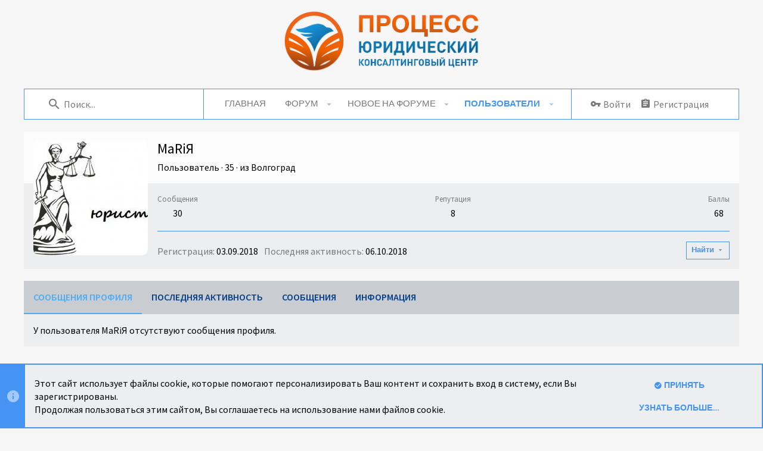

--- FILE ---
content_type: text/html; charset=utf-8
request_url: https://forum.processs.ru/members/marija.224/
body_size: 15715
content:
<!DOCTYPE html>













	
	


















	



















	











	































	



























	









































<html id="XF" lang="ru-RU" dir="LTR"
	  style="font-size: 62.5%;"
	  data-app="public"
	  data-template="member_view"
	  data-container-key=""
	  data-content-key=""
	  data-logged-in="false"
	  data-cookie-prefix="xf_"
	  data-csrf="1768719185,61c9dad171c8eff1789b4056a2a5685c"
	  class="has-no-js template-member_view  "
	   data-run-jobs="">
	<head>
		<meta charset="utf-8" />
		<meta http-equiv="X-UA-Compatible" content="IE=Edge" />
		<meta name="viewport" content="width=device-width, initial-scale=1, viewport-fit=cover">

		

		<title>MaRiЯ | Форум - Юридический консалтинговый центр «ПРОЦЕСС»</title>

		
			<meta property="og:url" content="https://forum.processs.ru/members/marija.224/" />
		
			<link rel="canonical" href="https://forum.processs.ru/members/marija.224/" />
		
			
		<meta property="og:image" content="https://forum.processs.ru/data/avatars/o/0/224.jpg?1535987675" />
		<meta property="twitter:image" content="https://forum.processs.ru/data/avatars/o/0/224.jpg?1535987675" />
		<meta property="twitter:card" content="summary" />
	
		

		
			
	
	
	<meta property="og:site_name" content="Форум - Юридический консалтинговый центр «ПРОЦЕСС»" />


		
		
			
	
	
	<meta property="og:type" content="website" />


		
		
			
	
	
	
		<meta property="og:title" content="MaRiЯ" />
		<meta property="twitter:title" content="MaRiЯ" />
	


		
		
		
		

		

		
	

	
	<link rel="preload" href="/styles/fonts/fa/fa-solid-900.woff2" as="font" type="font/woff2" crossorigin="anonymous" />



<link rel="preload" href="/styles/fonts/fa/fa-brands-400.woff2" as="font" type="font/woff2" crossorigin="anonymous" />

	
		
	

	<link rel="stylesheet" href="/css.php?css=public%3Anormalize.css%2Cpublic%3Acore.less%2Cpublic%3Aapp.less%2Cpublic%3Awestlake.less&amp;s=8&amp;l=3&amp;d=1732991436&amp;k=33706d7fc10a26173c3301d1d0f47afdbe5924cd" />

	
		
			<link rel="stylesheet" href="/styles/westlake/fonts/icons/material-icons/css/materialdesignicons.min.css" />	
		
	
	
	<link rel="stylesheet" href="/css.php?css=public%3Amember.less%2Cpublic%3Anotices.less%2Cpublic%3Auix_socialMedia.less%2Cpublic%3Aextra.less&amp;s=8&amp;l=3&amp;d=1732991436&amp;k=dc34bb69b50262a16116f8fb5552f0a08fceaaec" />

	
		<link href='//fonts.googleapis.com/css?family=Abhaya+Libre:400,700|Source+Sans+Pro:300,400,600' rel='stylesheet' type='text/css'>
	
	
		<script src="/js/xf/preamble.min.js?_v=6a3c73cb"></script>
	
	
	<meta name="apple-mobile-web-app-capable" content="yes">


		
			<link rel="icon" type="image/png" href="https://forum.processs.ru/styles/westlake/westlake/logo-favicon.png" sizes="32x32" />
		
		
			<link rel="apple-touch-icon" href="https://forum.processs.ru/styles/westlake/westlake/logo-og.png" />
		
		

		

		
<!-- SAPE RTB JS -->
<script
    async="async"
    src="https://cdn-rtb.sape.ru/rtb-b/js/801/2/150801.js"
    type="text/javascript">
</script>
<!-- SAPE RTB END -->
	</head>

	<body data-template="member_view">
		<style>
	.uix_headerContainer .p-navSticky.is-sticky {
		top: 0 !important;
	}

	

	
	

	
	
	
		
			
			
				
			
		
	

	

	
		
	

		
		
		.uix_mainTabBar {top: 50px !important;}
		.uix_stickyBodyElement:not(.offCanvasMenu) {
			top: 70px !important;
			min-height: calc(100vh - 70px) !important;
		}
		.uix_sidebarInner .uix_sidebar--scroller {margin-top: 70px;}
		.uix_sidebarInner {margin-top: -70px;}
		.p-body-sideNavInner .uix_sidebar--scroller {margin-top: 70px;}
		.p-body-sideNavInner {margin-top: -70px;}
		.uix_stickyCategoryStrips {top: 70px !important;}
		#XF .u-anchorTarget {
			height: 70px;
			margin-top: -70px;
		}
	
		

		
			@media (max-width: $uix_sidebarBreakpoint) {
		
				.p-sectionLinks {display: none;}

				

				.uix_mainTabBar {top: 50px !important;}
				.uix_stickyBodyElement:not(.offCanvasMenu) {
					top: 70px !important;
					min-height: calc(100vh - 70px) !important;
				}
				.uix_sidebarInner .uix_sidebar--scroller {margin-top: 70px;}
				.uix_sidebarInner {margin-top: -70px;}
				.p-body-sideNavInner .uix_sidebar--scroller {margin-top: 70px;}
				.p-body-sideNavInner {margin-top: -70px;}
				.uix_stickyCategoryStrips {top: 70px !important;}
				#XF .u-anchorTarget {
					height: 70px;
					margin-top: -70px;
				}

				
		
			}
		
	

	.uix_sidebarNav .uix_sidebar--scroller {max-height: calc(100vh - 70px);}
	
	
</style>




		<div id="jumpToTop"></div>

		

		<div class="uix_pageWrapper--fixed">
			<div class="p-pageWrapper" id="top">

				<div class="uix_headerContainer">
					<div class="uix_headerContainer--stickyFix"></div>
					
	
	



					

					

					
						
						
							<header class="p-header" id="header">
								<div class="p-header-inner">
									
						
							<div class="p-header-content">
								
									
										
	
	<div class="p-header-logo p-header-logo--image">
		<a class="uix_logo" href="/">
			
				<img src="/styles/westlake/westlake/logo.png"
					 alt="Форум - Юридический консалтинговый центр «ПРОЦЕСС»"
					  />
				
		</a>
		
			<a class="uix_logoSmall" href="/">
				<img src="/styles/westlake/westlake/logo-small.png"
					 alt="Форум - Юридический консалтинговый центр «ПРОЦЕСС»"
					 />
			</a>
		
	</div>


									

									
								
							</div>
						
					
								</div>
							</header>
						
					
					

					
					
					

					
						<div class="p-navSticky p-navSticky--all uix_stickyBar" data-top-offset-breakpoints="
						[
							{
								&quot;breakpoint&quot;: &quot;0&quot;,
								&quot;offset&quot;: &quot;0&quot;
							}
							
							
						]
					">
							
						<nav class="p-nav">
							<div class="p-nav-inner">
								
									
									
										
										
									<a class="p-nav-menuTrigger  badgeContainer" data-badge="0" data-xf-click="off-canvas" data-menu=".js-headerOffCanvasMenu" role="button" tabindex="0">
										<i aria-hidden="true"></i>
										<span class="p-nav-menuText">Меню</span>
									</a>
									
								

								
	
	<div class="p-header-logo p-header-logo--image">
		<a class="uix_logo" href="/">
			
				<img src="/styles/westlake/westlake/logo.png"
					 alt="Форум - Юридический консалтинговый центр «ПРОЦЕСС»"
					  />
				
		</a>
		
			<a class="uix_logoSmall" href="/">
				<img src="/styles/westlake/westlake/logo-small.png"
					 alt="Форум - Юридический консалтинговый центр «ПРОЦЕСС»"
					 />
			</a>
		
	</div>


								
								
	
		
		
			<div class="uix_searchBar">
				<div class="uix_searchBarInner">
					<form action="/search/search" method="post" class="uix_searchForm" data-xf-init="quick-search">
						<a class="uix_search--close">
							<i class="fa--xf fas fa-window-close uix_icon uix_icon--close" aria-hidden="true"></i>
						</a>
						<input type="text" class="input js-uix_syncValue uix_searchInput uix_searchDropdown__trigger" autocomplete="off" data-uixsync="search" name="keywords" placeholder="Поиск..." aria-label="Поиск" data-menu-autofocus="true" />
						<a href="/search/"
						   class="uix_search--settings u-ripple"
						   data-xf-key="/"
						   aria-label="Поиск"
						   aria-expanded="false"
						   aria-haspopup="true"
						   title="Поиск">
							<i class="fa--xf fas fa-cog uix_icon uix_icon--settings" aria-hidden="true"></i>
						</a>
						<span class=" uix_searchIcon">
							<i class="fa--xf fas fa-search uix_icon uix_icon--search" aria-hidden="true"></i>
						</span>
						<input type="hidden" name="_xfToken" value="1768719185,61c9dad171c8eff1789b4056a2a5685c" />
					</form>
				</div>

				
					<a class="uix_searchIconTrigger p-navgroup-link p-navgroup-link--iconic p-navgroup-link--search u-ripple"
					   aria-label="Поиск"
					   aria-expanded="false"
					   aria-haspopup="true"
					   title="Поиск">
						<i aria-hidden="true"></i>
					</a>
				

				
					<a href="/search/"
					   class="p-navgroup-link p-navgroup-link--iconic p-navgroup-link--search u-ripple js-uix_minimalSearch__target"
					   data-xf-click="menu"
					   aria-label="Поиск"
					   aria-expanded="false"
					   aria-haspopup="true"
					   title="Поиск">
						<i aria-hidden="true"></i>
					</a>
				

				<div class="menu menu--structural menu--wide" data-menu="menu" aria-hidden="true">
					<form action="/search/search" method="post"
						  class="menu-content"
						  data-xf-init="quick-search">
						<h3 class="menu-header">Поиск</h3>
						
						<div class="menu-row">
							
								<input type="text" class="input js-uix_syncValue" name="keywords" data-uixsync="search" placeholder="Поиск..." aria-label="Поиск" data-menu-autofocus="true" />
							
						</div>

						
						<div class="menu-row">
							<label class="iconic"><input type="checkbox"  name="c[title_only]" value="1" /><i aria-hidden="true"></i><span class="iconic-label">Искать только в заголовках</span></label>

						</div>
						
						<div class="menu-row">
							<div class="inputGroup">
								<span class="inputGroup-text" id="ctrl_search_menu_by_member">Автор:</span>
								<input type="text" class="input" name="c[users]" data-xf-init="auto-complete" placeholder="Пользователь" aria-labelledby="ctrl_search_menu_by_member" />
							</div>
						</div>
						<div class="menu-footer">
							<span class="menu-footer-controls">
								<button type="submit" class="button--primary button button--icon button--icon--search"><span class="button-text">Поиск</span></button>
								<a href="/search/" class="button"><span class="button-text">Расширенный поиск...</span></a>
							</span>
						</div>

						<input type="hidden" name="_xfToken" value="1768719185,61c9dad171c8eff1789b4056a2a5685c" />
					</form>
				</div>


				<div class="menu menu--structural menu--wide uix_searchDropdown__menu" aria-hidden="true">
					<form action="/search/search" method="post"
						  class="menu-content"
						  data-xf-init="quick-search">
						
						
							<input name="keywords"
								   class="js-uix_syncValue"
								   data-uixsync="search"
								   placeholder="Поиск..."
								   aria-label="Поиск"
								   type="hidden" />
						

						
						<div class="menu-row">
							<label class="iconic"><input type="checkbox"  name="c[title_only]" value="1" /><i aria-hidden="true"></i><span class="iconic-label">Искать только в заголовках</span></label>

						</div>
						
						<div class="menu-row">
							<div class="inputGroup">
								<span class="inputGroup-text">Автор:</span>
								<input class="input" name="c[users]" data-xf-init="auto-complete" placeholder="Пользователь" />
							</div>
						</div>
						<div class="menu-footer">
							<span class="menu-footer-controls">
								<button type="submit" class="button--primary button button--icon button--icon--search"><span class="button-text">Поиск</span></button>
								<a href="/search/" class="button" rel="nofollow"><span class="button-text">Расширенный...</span></a>
							</span>
						</div>

						<input type="hidden" name="_xfToken" value="1768719185,61c9dad171c8eff1789b4056a2a5685c" />
					</form>
				</div>
			</div>
		
	
	


								
									
										<div class="p-nav-scroller hScroller" data-xf-init="h-scroller" data-auto-scroll=".p-navEl.is-selected">
											<div class="hScroller-scroll">
												<ul class="p-nav-list js-offCanvasNavSource">
													
														<li>
															
	<div class="p-navEl u-ripple " >
		
			
				
	
	<a href="https://processs.ru/"
			class="p-navEl-link  "
			 target="_blank"
			data-xf-key="1"
			data-nav-id="home"><span>Главная</span></a>

				
				
			
			
			
		
			
	
</div>

														</li>
													
														<li>
															
	<div class="p-navEl u-ripple " data-has-children="true">
		
			
				
	
	<a href="/"
			class="p-navEl-link p-navEl-link--splitMenu "
			
			
			data-nav-id="forums"><span>Форум</span></a>

				
					<a data-xf-key="2"
					   data-xf-click="menu"
					   data-menu-pos-ref="< .p-navEl"
					   class="p-navEl-splitTrigger"
					   role="button"
					   tabindex="0"
					   aria-label="Включает или выключает расширенный режим"
					   aria-expanded="false"
					   aria-haspopup="true">
					</a>
				
				
			
				
					<div class="menu menu--structural" data-menu="menu" aria-hidden="true">
						<div class="menu-content">
							
								
	
	
	<a href="/whats-new/posts/"
			class="menu-linkRow u-indentDepth0 js-offCanvasCopy "
			
			
			data-nav-id="newPosts"><span>Новые сообщения</span></a>

	

							
								
	
	
	<a href="/search/?type=post"
			class="menu-linkRow u-indentDepth0 js-offCanvasCopy "
			
			
			data-nav-id="searchForums"><span>Поиск по форуму</span></a>

	

							
						</div>
					</div>
				
			
			
			
		
			
	
</div>

														</li>
													
														<li>
															
	<div class="p-navEl u-ripple " data-has-children="true">
		
			
				
	
	<a href="/whats-new/"
			class="p-navEl-link p-navEl-link--splitMenu "
			
			
			data-nav-id="whatsNew"><span>Новое на форуме</span></a>

				
					<a data-xf-key="3"
					   data-xf-click="menu"
					   data-menu-pos-ref="< .p-navEl"
					   class="p-navEl-splitTrigger"
					   role="button"
					   tabindex="0"
					   aria-label="Включает или выключает расширенный режим"
					   aria-expanded="false"
					   aria-haspopup="true">
					</a>
				
				
			
				
					<div class="menu menu--structural" data-menu="menu" aria-hidden="true">
						<div class="menu-content">
							
								
	
	
	<a href="/whats-new/posts/"
			class="menu-linkRow u-indentDepth0 js-offCanvasCopy "
			 rel="nofollow"
			
			data-nav-id="whatsNewPosts"><span>Новые сообщения</span></a>

	

							
								
	
	
	<a href="/whats-new/profile-posts/"
			class="menu-linkRow u-indentDepth0 js-offCanvasCopy "
			 rel="nofollow"
			
			data-nav-id="whatsNewProfilePosts"><span>Новые сообщения профиля</span></a>

	

							
								
	
	
	<a href="/whats-new/latest-activity"
			class="menu-linkRow u-indentDepth0 js-offCanvasCopy "
			 rel="nofollow"
			
			data-nav-id="latestActivity"><span>Последняя активность</span></a>

	

							
						</div>
					</div>
				
			
			
			
		
			
	
</div>

														</li>
													
														<li>
															
	<div class="p-navEl u-ripple is-selected" data-has-children="true">
		
			
				
	
	<a href="/members/"
			class="p-navEl-link p-navEl-link--splitMenu "
			
			
			data-nav-id="members"><span>Пользователи</span></a>

				
					<a data-xf-key="4"
					   data-xf-click="menu"
					   data-menu-pos-ref="< .p-navEl"
					   class="p-navEl-splitTrigger"
					   role="button"
					   tabindex="0"
					   aria-label="Включает или выключает расширенный режим"
					   aria-expanded="false"
					   aria-haspopup="true">
					</a>
				
				
			
				
					<div class="menu menu--structural" data-menu="menu" aria-hidden="true">
						<div class="menu-content">
							
								
	
	
	<a href="/members/list/"
			class="menu-linkRow u-indentDepth0 js-offCanvasCopy "
			
			
			data-nav-id="registeredMembers"><span>Зарегистрированные пользователи</span></a>

	

							
								
	
	
	<a href="/online/"
			class="menu-linkRow u-indentDepth0 js-offCanvasCopy "
			
			
			data-nav-id="currentVisitors"><span>Сейчас на форуме</span></a>

	

							
								
	
	
	<a href="/whats-new/profile-posts/"
			class="menu-linkRow u-indentDepth0 js-offCanvasCopy "
			 rel="nofollow"
			
			data-nav-id="newProfilePosts"><span>Новые сообщения профиля</span></a>

	

							
								
	
	
	<a href="/search/?type=profile_post"
			class="menu-linkRow u-indentDepth0 js-offCanvasCopy "
			
			
			data-nav-id="searchProfilePosts"><span>Поиск сообщений профиля</span></a>

	

							
						</div>
					</div>
				
			
			
			
		
			
	
</div>

														</li>
													
												</ul>
											</div>
										</div>
									

									
										<div class="uix_activeNavTitle">
											<span>
												
													Пользователи
													
											</span>
										</div>
									
								

								
									<div class="p-nav-opposite">
										
											
		
			
				
					<div class="p-navgroup p-account p-navgroup--guest">
						
							
								
	
		
		
	
		
			<a href="/login/" class="p-navgroup-link u-ripple p-navgroup-link--textual p-navgroup-link--logIn" data-xf-click="overlay" data-follow-redirects="on">
				<i></i>
				<span class="p-navgroup-linkText">Войти</span>
			</a>
		
	
	
		
			<a href="/register/" class="p-navgroup-link u-ripple p-navgroup-link--textual p-navgroup-link--register" data-xf-click="overlay" data-follow-redirects="on">
				<i></i>
				<span class="p-navgroup-linkText">Регистрация</span>
			</a>
		
	

	

							
						
					</div>
				
				
					<div class="p-navgroup p-discovery">
						
							
	
		
	

							
	
		
		
			<div class="uix_searchBar">
				<div class="uix_searchBarInner">
					<form action="/search/search" method="post" class="uix_searchForm" data-xf-init="quick-search">
						<a class="uix_search--close">
							<i class="fa--xf fas fa-window-close uix_icon uix_icon--close" aria-hidden="true"></i>
						</a>
						<input type="text" class="input js-uix_syncValue uix_searchInput uix_searchDropdown__trigger" autocomplete="off" data-uixsync="search" name="keywords" placeholder="Поиск..." aria-label="Поиск" data-menu-autofocus="true" />
						<a href="/search/"
						   class="uix_search--settings u-ripple"
						   data-xf-key="/"
						   aria-label="Поиск"
						   aria-expanded="false"
						   aria-haspopup="true"
						   title="Поиск">
							<i class="fa--xf fas fa-cog uix_icon uix_icon--settings" aria-hidden="true"></i>
						</a>
						<span class=" uix_searchIcon">
							<i class="fa--xf fas fa-search uix_icon uix_icon--search" aria-hidden="true"></i>
						</span>
						<input type="hidden" name="_xfToken" value="1768719185,61c9dad171c8eff1789b4056a2a5685c" />
					</form>
				</div>

				
					<a class="uix_searchIconTrigger p-navgroup-link p-navgroup-link--iconic p-navgroup-link--search u-ripple"
					   aria-label="Поиск"
					   aria-expanded="false"
					   aria-haspopup="true"
					   title="Поиск">
						<i aria-hidden="true"></i>
					</a>
				

				
					<a href="/search/"
					   class="p-navgroup-link p-navgroup-link--iconic p-navgroup-link--search u-ripple js-uix_minimalSearch__target"
					   data-xf-click="menu"
					   aria-label="Поиск"
					   aria-expanded="false"
					   aria-haspopup="true"
					   title="Поиск">
						<i aria-hidden="true"></i>
					</a>
				

				<div class="menu menu--structural menu--wide" data-menu="menu" aria-hidden="true">
					<form action="/search/search" method="post"
						  class="menu-content"
						  data-xf-init="quick-search">
						<h3 class="menu-header">Поиск</h3>
						
						<div class="menu-row">
							
								<input type="text" class="input js-uix_syncValue" name="keywords" data-uixsync="search" placeholder="Поиск..." aria-label="Поиск" data-menu-autofocus="true" />
							
						</div>

						
						<div class="menu-row">
							<label class="iconic"><input type="checkbox"  name="c[title_only]" value="1" /><i aria-hidden="true"></i><span class="iconic-label">Искать только в заголовках</span></label>

						</div>
						
						<div class="menu-row">
							<div class="inputGroup">
								<span class="inputGroup-text" id="ctrl_search_menu_by_member">Автор:</span>
								<input type="text" class="input" name="c[users]" data-xf-init="auto-complete" placeholder="Пользователь" aria-labelledby="ctrl_search_menu_by_member" />
							</div>
						</div>
						<div class="menu-footer">
							<span class="menu-footer-controls">
								<button type="submit" class="button--primary button button--icon button--icon--search"><span class="button-text">Поиск</span></button>
								<a href="/search/" class="button"><span class="button-text">Расширенный поиск...</span></a>
							</span>
						</div>

						<input type="hidden" name="_xfToken" value="1768719185,61c9dad171c8eff1789b4056a2a5685c" />
					</form>
				</div>


				<div class="menu menu--structural menu--wide uix_searchDropdown__menu" aria-hidden="true">
					<form action="/search/search" method="post"
						  class="menu-content"
						  data-xf-init="quick-search">
						
						
							<input name="keywords"
								   class="js-uix_syncValue"
								   data-uixsync="search"
								   placeholder="Поиск..."
								   aria-label="Поиск"
								   type="hidden" />
						

						
						<div class="menu-row">
							<label class="iconic"><input type="checkbox"  name="c[title_only]" value="1" /><i aria-hidden="true"></i><span class="iconic-label">Искать только в заголовках</span></label>

						</div>
						
						<div class="menu-row">
							<div class="inputGroup">
								<span class="inputGroup-text">Автор:</span>
								<input class="input" name="c[users]" data-xf-init="auto-complete" placeholder="Пользователь" />
							</div>
						</div>
						<div class="menu-footer">
							<span class="menu-footer-controls">
								<button type="submit" class="button--primary button button--icon button--icon--search"><span class="button-text">Поиск</span></button>
								<a href="/search/" class="button" rel="nofollow"><span class="button-text">Расширенный...</span></a>
							</span>
						</div>

						<input type="hidden" name="_xfToken" value="1768719185,61c9dad171c8eff1789b4056a2a5685c" />
					</form>
				</div>
			</div>
		
	
	

						
					</div>
				
				
	

			
		
	
											
	
		
	

	

										
									</div>
								
							</div>
							
						</nav>
					
							
		
			<div class="p-sectionLinks p-sectionLinks--empty"></div>
		
	
						</div>
						

					

					
	

					
	

					
	

					
	

					
				</div>

				
				<div class="offCanvasMenu offCanvasMenu--nav js-headerOffCanvasMenu" data-menu="menu" aria-hidden="true" data-ocm-builder="navigation">
					<div class="offCanvasMenu-backdrop" data-menu-close="true"></div>
					<div class="offCanvasMenu-content">
						
						<div class="sidePanel sidePanel--nav sidePanel--visitor">
	<div class="sidePanel__tabPanels">
		
		<div data-content="navigation" class="is-active sidePanel__tabPanel js-navigationTabPanel">
			
							<div class="offCanvasMenu-header">
								Меню
								<a class="offCanvasMenu-closer" data-menu-close="true" role="button" tabindex="0" aria-label="Закрыть"></a>
							</div>
							
							<div class="js-offCanvasNavTarget"></div>
							
							
						
		</div>
		
		
		
	</div>
</div>

						
					</div>
				</div>

				

				
	


				<div class="p-body">

					

					<div class="p-body-inner ">
						
						<!--XF:EXTRA_OUTPUT-->

						
	
		
	
		

		
	

	


						
	
		
	
		
	

	


						
	


						
	
		
	

	
	<!-- SAPE RTB DIV 728x90 -->
	<div id="SRTB_923697"></div>
	<!-- SAPE RTB END -->


	
	

	

	


						
	


						
	<noscript><div class="blockMessage blockMessage--important blockMessage--iconic u-noJsOnly">JavaScript выключен. Пожалуйста, включите JavaScript в вашем браузере для продолжения.</div></noscript>

						
	<!--[if lt IE 9]><div class="blockMessage blockMessage&#45;&#45;important blockMessage&#45;&#45;iconic">Вы используете устаревший браузер. Этот и другие сайты могут отображаться в нем некорректно.<br /> Необходимо обновить браузер или попробовать использовать <a href="https://www.google.com/chrome" target="_blank">другой</a>.</div><![endif]-->


						<div uix_component="MainContainer" class="uix_contentWrapper">

							
	


							
							
	

							
	

							
	

							
	


							<div class="p-body-main  ">

								

								
	

								<div uix_component="MainContent" class="p-body-content">
									<!-- ABOVE MAIN CONTENT -->
									
	

									
	

									
	

									
	

									
	

									<div class="p-body-pageContent">
										
	

										
	

										
	

										
	

										
	

										





	
	
	
	
	
		
	
	
	


	
	
		
	
	
	


	
	
		
	
	
	


	






<div class="block">
	<div class="block-container">
		<div class="block-body">
			<div class="memberHeader">

				<div class="memberHeader-main">
					<span class="memberHeader-avatar">
						<span class="avatarWrapper">
							<a href="/data/avatars/o/0/224.jpg?1535987675" class="avatar avatar--l" data-user-id="224">
			<img src="/data/avatars/l/0/224.jpg?1535987675"  alt="MaRiЯ" class="avatar-u224-l" /> 
		</a>
							
						</span>
					</span>
					<div class="memberHeader-content memberHeader-content--info">
						

						<h1 class="memberHeader-name"><span class="username " dir="auto" data-user-id="224">MaRiЯ</span></h1>

						
						
						<div class="memberHeader-blurb" dir="auto" ><span class="userTitle" dir="auto">Пользователь</span> <span role="presentation" aria-hidden="true">&middot;</span> 35 <span role="presentation" aria-hidden="true">&middot;</span> из <a href="/misc/location-info?location=%D0%92%D0%BE%D0%BB%D0%B3%D0%BE%D0%B3%D1%80%D0%B0%D0%B4" class="u-concealed" target="_blank" rel="nofollow noreferrer">Волгоград</a></div>

						
					</div>
				</div>

				<div class="memberHeader-content">
					<div class="memberHeader-stats">
						<div class="pairJustifier">
							
	
	
	<dl class="pairs pairs--rows pairs--rows--centered fauxBlockLink">
		<dt>Сообщения</dt>
		<dd>
			<a href="/search/member?user_id=224" class="fauxBlockLink-linkRow u-concealed">
				30
			</a>
		</dd>
	</dl>
	
	
	<dl class="pairs pairs--rows pairs--rows--centered">
		<dt title="Репутация">Репутация</dt>
		<dd>
			8
		</dd>
	</dl>
	
	
		<dl class="pairs pairs--rows pairs--rows--centered fauxBlockLink">
			<dt title="Баллы">Баллы</dt>
			<dd>
				<a href="/members/marija.224/trophies" data-xf-click="overlay" class="fauxBlockLink-linkRow u-concealed">
					68
				</a>
			</dd>
		</dl>
	
	
	

						</div>
					</div>

					
						<hr class="memberHeader-separator" />
						
						<div class="uix_memberHeader__extra">
						<div class="memberHeader-blurb">
							<dl class="pairs pairs--inline">
								<dt>Регистрация</dt>
								<dd><time  class="u-dt" dir="auto" datetime="2018-09-03T18:13:15+0300" data-time="1535987595" data-date-string="03.09.2018" data-time-string="18:13" title="03.09.2018 в 18:13">03.09.2018</time></dd>
							</dl>
						</div>

						
							<div class="memberHeader-blurb">
								<dl class="pairs pairs--inline">
									<dt>Последняя активность</dt>
									<dd dir="auto">
										<time  class="u-dt" dir="auto" datetime="2018-10-06T00:23:07+0300" data-time="1538774587" data-date-string="06.10.2018" data-time-string="00:23" title="06.10.2018 в 00:23">06.10.2018</time>
									</dd>
								</dl>
							</div>
						

							<div class="memberHeader-buttons">
								
									
	
	

	

	
		<div class="buttonGroup">
		
			
			
			
				<div class="buttonGroup-buttonWrapper">
					<button type="button" class="button--link menuTrigger button" data-xf-click="menu" aria-expanded="false" aria-haspopup="true"><span class="button-text">Найти</span></button>
					<div class="menu" data-menu="menu" aria-hidden="true">
						<div class="menu-content">
							<h4 class="menu-header">Найти контент</h4>
							
							<a href="/search/member?user_id=224" rel="nofollow" class="menu-linkRow">Найти все сообщения, созданные MaRiЯ</a>
							<a href="/search/member?user_id=224&amp;content=thread" rel="nofollow" class="menu-linkRow">Найти все темы, созданные MaRiЯ</a>
							
						</div>
					</div>
				</div>
			
			
		
		</div>
		
	
	

								
							</div>
						</div>
					
				</div>

			</div>
		</div>
	</div>
</div>



<h2 class="block-tabHeader block-tabHeader--memberTabs tabs hScroller"
	data-xf-init="tabs h-scroller"
	data-panes=".js-memberTabPanes"
	data-state="replace"
	role="tablist">
	<span class="hScroller-scroll">
		
		
			<a href="/members/marija.224/"
			   class="tabs-tab is-active"
			   role="tab"
			   aria-controls="profile-posts">Сообщения профиля</a>
		

		
			<a href="/members/marija.224/latest-activity"
			   rel="nofollow"
			   class="tabs-tab"
			   id="latest-activity"
			   role="tab">Последняя активность</a>
		

		<a href="/members/marija.224/recent-content"
		   rel="nofollow"
		   class="tabs-tab"
		   id="recent-content"
		   role="tab">Сообщения</a>

		

		<a href="/members/marija.224/about"
		   class="tabs-tab"
		   id="about"
		   role="tab">Информация</a>

		
		
	</span>
</h2>

<ul class="tabPanes js-memberTabPanes">
	
	
		<li class="is-active" role="tabpanel" id="profile-posts">
			
			<div class="block block--messages" data-xf-init="inline-mod" data-type="profile_post" data-href="/inline-mod/">
				<div class="block-container">
					<div class="block-body js-replyNewMessageContainer">
						

						
							<div class="block-row js-replyNoMessages">У пользователя MaRiЯ отсутствуют сообщения профиля.</div>
						
					</div>
				</div>

				<div class="block-outer block-outer--after">
					
					<div class="block-outer-opposite">
						
						
					</div>
				</div>
			</div>
		</li>
	

	
		<li data-href="/members/marija.224/latest-activity" role="tabpanel" aria-labelledby="latest-activity">
			<div class="blockMessage">Загрузка...</div>
		</li>
	

	<li data-href="/members/marija.224/recent-content" role="tabpanel" aria-labelledby="recent-content">
		<div class="blockMessage">Загрузка...</div>
	</li>

	

	<li data-href="/members/marija.224/about" role="tabpanel" aria-labelledby="about">
		<div class="blockMessage">Загрузка...</div>
	</li>

	
	
</ul>


										
	

									</div>
									<!-- BELOW MAIN CONTENT -->
									
									
	

								</div>

								
	
		
	

	

							</div>
							
	

						</div>
						
	
		
	
		

	
	<!-- SAPE RTB DIV 728x90 -->
	<div id="SRTB_923696"></div>
	<!-- SAPE RTB END -->


		
	

		
	

	

						
	

					</div>
				</div>

				
	
		
	<footer class="p-footer" id="footer">

		

		<div class="p-footer-inner">
			<div class="pageContent">
				<div class="p-footer-row">
					
						<div class="p-footer-row-main">
							<ul class="p-footer-linkList p-footer-choosers">
								
									
									
									
										<li><a href="/misc/language" data-xf-click="overlay" data-xf-init="tooltip" title="Выбор языка" rel="nofollow"><i class="fa fa-globe" aria-hidden="true"></i> Русский (RU)</a></li>
									
								
							</ul>
						</div>
					
				</div>
				<div class="p-footer-row-opposite">
					<ul class="p-footer-linkList">
						
							
								<li><a href="/misc/contact/" data-xf-click="overlay">Обратная связь</a></li>
							
						

						
							<li><a href="/help/terms/">Условия и правила</a></li>
						

						
							<li><a href="/help/privacy-policy/">Политика конфиденциальности</a></li>
						

						
							<li><a href="/help/">Помощь</a></li>
						

						
							<li><a href="https://processs.ru/">Главная</a></li>
						

						<li><a href="#top" title="Сверху" data-xf-click="scroll-to"><i class="fa fa-arrow-up" aria-hidden="true"></i></a></li>

						<li><a href="/forums/-/index.rss" target="_blank" class="p-footer-rssLink" title="RSS"><span aria-hidden="true"><i class="fa fa-rss"></i><span class="u-srOnly">RSS</span></span></a></li>
					</ul>
				</div>
			</div>
		</div>

		<div class="p-footer-copyrightRow">
			<div class="pageContent">
				<div class="uix_copyrightBlock">
					
						<div class="p-footer-copyright">
							
								<span class="u-concealed" dir="ltr">Forum software by XenForo&trade; <span class="copyright">&copy;2010-2019 XenForo Ltd.</span></span>
								
								<div><a class="u-concealed" href="https://xen-foro.com.ua/с" target="_blank">Перевод: xen-foro.com.ua</a></div>
							
						</div>
					

					
				</div>
				
				
	
		
	
<ul class="uix_socialMedia">
	

	

	

	

	

	

	

	

	

	

	

	

	

	

	
</ul>

	

			</div>
		</div>
	</footer>

	


				
					<div class="uix_fabBar uix_fabBar--active">
						
							
								<div class="u-scrollButtons js-scrollButtons" data-trigger-type="both">
									<a href="#top" class="button--scroll ripple-JsOnly button" data-xf-click="scroll-to"><span class="button-text"><i class="fa--xf fas fa-arrow-up" aria-hidden="true"></i><span class="u-srOnly">Сверху</span></span></a>
									
										<a href="#footer" class="button--scroll ripple-JsOnly button" data-xf-click="scroll-to"><span class="button-text"><i class="fa--xf fas fa-arrow-down" aria-hidden="true"></i><span class="u-srOnly">Снизу</span></span></a>
									
								</div>
							
							
								
							
						
					</div>
				
				
				
			</div>
		</div>

		<div class="u-bottomFixer js-bottomFixTarget">
			
			
				
	
		
		
		

		<ul class="notices notices--bottom_fixer  js-notices"
			data-xf-init="notices"
			data-type="bottom_fixer"
			data-scroll-interval="6">

			
				
	<li class="notice js-notice notice--primary notice--cookie"
		data-notice-id="-1"
		data-delay-duration="0"
		data-display-duration="0"
		data-auto-dismiss="0"
		data-visibility="">
		
		<div class="uix_noticeInner">
			
			<div class="uix_noticeIcon">
				
					<i class="fa--xf fas fa-info-circle mdi mdi-information" aria-hidden="true"></i>
				
			</div>

			
			<div class="notice-content">
				
				<div class="">
	Этот сайт использует файлы cookie, которые помогают персонализировать Ваш контент и сохранить вход в систему, если Вы зарегистрированы.<br />
Продолжая пользоваться этим сайтом, Вы соглашаетесь на использование нами файлов cookie.
</div>

<div class="u-inputSpacer u-alignCenter uix_cookieButtonRow">
	<a href="/account/dismiss-notice" class="js-noticeDismiss button--notice button button--icon button--icon--confirm"><span class="button-text">Принять</span></a>
	<a href="/help/cookies" class="button--notice button"><span class="button-text">Узнать больше....</span></a>
</div>
			</div>
		</div>
	</li>

			
		</ul>
	

			
		</div>

		<script>
	if (typeof (window.themehouse) !== 'object') {
		window.themehouse = {};
	}
	if (typeof (window.themehouse.settings) !== 'object') {
		window.themehouse.settings = {};
	}
	window.themehouse.settings = {
		common: {
			'20180112': {
				init: false,
			},
		},
		data: {
			version: '2.1.6.0.0',
			jsVersion: 'No JS Files',
			templateVersion: '2.1.2.0_Release',
			betaMode: 0,
			theme: '',
			url: 'https://forum.processs.ru/',
			user: '0',
		},
		inputSync: {},
		minimalSearch: {
			breakpoint: "900",
			dropdownBreakpoint: "900",
		},
		sidebar: {
            enabled: '1',
			link: '/uix/toggle-sidebar.json?t=1768719185%2C61c9dad171c8eff1789b4056a2a5685c',
            state: '',
		},
        sidebarNav: {
            enabled: '',
			link: '/uix/toggle-sidebar-navigation.json?t=1768719185%2C61c9dad171c8eff1789b4056a2a5685c',
            state: '',
		},
		fab: {
			enabled: 1,
		},
		checkRadius: {
			enabled: 0,
			selectors: '.p-footer-inner, .uix_extendedFooter, .p-nav, .p-sectionLinks, .p-staffBar, .p-header, #wpadminbar',
		},
		nodes: {
			enabled: 0,
		},
        nodesCollapse: {
            enabled: '',
			link: '/uix/toggle-category.json?t=1768719185%2C61c9dad171c8eff1789b4056a2a5685c',
			state: '',
        },
		widthToggle: {
			enabled: '',
			link: '/uix/toggle-width.json?t=1768719185%2C61c9dad171c8eff1789b4056a2a5685c',
			state: '',
		},
	}

	window.document.addEventListener('DOMContentLoaded', function() {
		
			try {
			   window.themehouse.common['20180112'].init();
			} catch(e) {
			   console.log('Error caught', e);
			}
		


		var jsVersionPrefix = 'No JS Files';
		if (typeof(window.themehouse.settings.data.jsVersion) === 'string') {
			var jsVersionSplit = window.themehouse.settings.data.jsVersion.split('_');
			if (jsVersionSplit.length) {
				jsVersionPrefix = jsVersionSplit[0];
			}
		}
		var templateVersionPrefix = 'No JS Template Version';
		if (typeof(window.themehouse.settings.data.templateVersion) === 'string') {
			var templateVersionSplit = window.themehouse.settings.data.templateVersion.split('_');
			if (templateVersionSplit.length) {
				templateVersionPrefix = templateVersionSplit[0];
			}
		}
		if (jsVersionPrefix !== templateVersionPrefix) {
			var splitFileVersion = jsVersionPrefix.split('.');
			var splitTemplateVersion = templateVersionPrefix.split('.');
			console.log('version mismatch', jsVersionPrefix, templateVersionPrefix);
		}

	});
</script>

		
	<script src="/js/vendor/jquery/jquery-3.3.1.min.js?_v=6a3c73cb"></script>
	<script src="/js/vendor/vendor-compiled.js?_v=6a3c73cb"></script>
	<script src="/js/xf/core-compiled.js?_v=6a3c73cb"></script>
	<script src="/js/xf/inline_mod.min.js?_v=6a3c73cb"></script>
<script src="/js/xf/notice.min.js?_v=6a3c73cb"></script>
<script src="/js/themehouse/westlake/ripple.min.js?_v=6a3c73cb"></script>
<script src="/js/themehouse/global/20180112.min.js?_v=6a3c73cb"></script>
<script src="/js/themehouse/westlake/index.min.js?_v=6a3c73cb"></script>
<script src="/js/themehouse/westlake/vendor/hover-intent/jquery.hoverIntent.min.js?_v=6a3c73cb"></script>
<script>

	$(".uix_sidebarInner .uix_sidebar--scroller").stick_in_parent({
		parent: '.p-body-main',
	});

	$(".p-body-sideNavInner .uix_sidebar--scroller").stick_in_parent({
		parent: '.p-body-main',
	});

	
		$(document).ready(function() {
			window.setTimeout(function() {
				themehouse.common[20180112].resizeFire()
			}, 100);
		})
	

</script>
<script>

	// detect android device. Added to fix the dark pixel bug https://github.com/Audentio/xf2theme-issues/issues/1055
	
	$(document).ready(function() {
		var ua = navigator.userAgent.toLowerCase();
		var isAndroid = ua.indexOf("android") > -1; //&& ua.indexOf("mobile");
	
		if(isAndroid) {
			$('html').addClass('device--isAndroid');
		}	
	})

</script>
<script>

		$(document).ready(function() {
			var sidebar = $('.p-body-sidebar');
			var backdrop = $('.p-body-sidebar [data-ocm-class="offCanvasMenu-backdrop"]');

			$('.uix_sidebarCanvasTrigger').click(function(e) {
				e.preventDefault();
				sidebar.addClass('offCanvasMenu offCanvasMenu--blocks is-active is-transitioning');
				$('body').addClass('sideNav--open');

				window.setTimeout(function() {
					sidebar.removeClass('is-transitioning');
				}, 250);

				$('.uix_sidebarInner').addClass('offCanvasMenu-content');
				backdrop.addClass('offCanvasMenu-backdrop');
				$('body').addClass('is-modalOpen');
			});

			backdrop.click(function() {
				sidebar.addClass('is-transitioning');
				sidebar.removeClass('is-active');

				window.setTimeout(function() {
					sidebar.removeClass('offCanvasMenu offCanvasMenu--blocks is-transitioning');
					$('.uix_sidebarInner').removeClass('offCanvasMenu-content');
					backdrop.removeClass('offCanvasMenu-backdrop');
					$('body').removeClass('is-modalOpen');
				}, 250);
			})
		});
	
</script>
<script>

	/****** OFF CANVAS ***/
	$(document).ready(function() {
		var panels = {
			navigation: {
				position: 1
			},
			account: {
				position: 2
			},
			inbox: {
				position: 3
			},
			alerts: {
				position: 4
			}
		};


		var tabsContainer = $('.sidePanel__tabs');

		var activeTab = 'navigation';

		var activeTabPosition = panels[activeTab].position;

		var generateDirections = function() {
			$('.sidePanel__tabPanel').each(function() {
				var tabPosition = $(this).attr('data-content');
				var activeTabPosition = panels[activeTab].position;

				if (tabPosition != activeTab) {
					if (panels[tabPosition].position < activeTabPosition) {
						$(this).addClass('is-left');
					}

					if (panels[tabPosition].position > activeTabPosition) {
						$(this).addClass('is-right');
					}
				}
			});
		};

		generateDirections();

		$('.sidePanel__tab').click(function() {
			$(tabsContainer).find('.sidePanel__tab').removeClass('sidePanel__tab--active');
			$(this).addClass('sidePanel__tab--active');

			activeTab = $(this).attr('data-attr');

			$('.sidePanel__tabPanel').removeClass('is-active');

			$('.sidePanel__tabPanel[data-content="' + activeTab + '"]').addClass('is-active');
			$('.sidePanel__tabPanel').removeClass('is-left').removeClass('is-right');
			generateDirections();
		});
	});

	/******** extra info post toggle ***********/

	$(document).ready(function() {
		XF.thThreadsUserExtraTrigger = XF.Click.newHandler({
			eventNameSpace: 'XFthThreadsUserExtraTrigger',

			init: function(e) {},

			click: function(e)
			{
				var parent =  this.$target.parents('.message-user');
				var triggerContainer = this.$target.parent('.thThreads__userExtra--toggle');
				var container = triggerContainer.siblings('.thThreads__message-userExtras');
				var child = container.find('.message-userExtras');
				var eleHeight = child.height();
				if (parent.hasClass('userExtra--expand')) {
					container.css({ height: eleHeight });
					parent.toggleClass('userExtra--expand');
					window.setTimeout(function() {
						container.css({ height: '0' });
						window.setTimeout(function() {
							container.css({ height: '' });
						}, 200);
					}, 17);

				} else {
					container.css({ height: eleHeight });
					window.setTimeout(function() {
						parent.toggleClass('userExtra--expand');
						container.css({ height: '' });
					}, 200);
				}
			}
		});

		XF.Click.register('ththreads-userextra-trigger', 'XF.thThreadsUserExtraTrigger');
	});

	/******** Backstretch images ***********/

	$(document).ready(function() {
		if ( 0 ) {

			$("body").addClass('uix__hasBackstretch');

			 $("body").backstretch([
				 "/styles/westlake/images/bg/1.jpg","/styles/westlake/images/bg/2.jpg","/styles/westlake/images/bg/3.jpg"
		  ], {
				duration: 4000,
				fade: 500
			});

			$("body").css("zIndex","");
		}
	});

	// sidenav canvas blur fix

	$(document).ready(function(){
		$('.p-body-sideNavTrigger .button').click(function(){
			$('body').addClass('sideNav--open');
		});
	})

	$(document).ready(function(){
		$("[data-ocm-class='offCanvasMenu-backdrop']").click(function(){
			$('body').removeClass('sideNav--open');
		});
	})

	$(document).on('editor:start', function (m, ed) {
		if (typeof (m) !== 'undefined' && typeof (m.target) !== 'undefined') {
			var ele = $(m.target);
			if (ele.hasClass('js-editor')) {
				var wrapper = ele.closest('.message-editorWrapper');
				if (wrapper.length) {
					window.setTimeout(function() {
						var innerEle = wrapper.find('.fr-element');
						if (innerEle.length) {
							innerEle.focus(function (e) {
								$('html').addClass('uix_editor--focused')
							});
							innerEle.blur(function (e) {
								$('html').removeClass('uix_editor--focused')
							});
						}
					}, 0);
				}
			}
		}
	});

	// off canvas menu closer keyboard shortcut
	$(document).ready(function() {
		$(document.body).onPassive('keyup', function(e) {
			switch (e.key) {
				case 'Escape':
					$('.offCanvasMenu.is-active .offCanvasMenu-backdrop').click();
					return;
			}
		});
	});

</script>
<script>

	$(document).ready(function() {
		var uixMegaHovered = false;
		$('.uix-navEl--hasMegaMenu').hoverIntent({
			over: function() {
				if (uixMegaHovered) {
					menu = $(this).attr('data-nav-id');

					$('.p-nav').addClass('uix_showMegaMenu');

					$('.uix_megaMenu__content').removeClass('uix_megaMenu__content--active');

					$('.uix_megaMenu__content--' + menu).addClass('uix_megaMenu__content--active');
				}
			},
			timeout: 200,
		});

		$('.p-nav').mouseenter(function() {
			uixMegaHovered = true;
		});

		$('.p-nav').mouseleave(function() {
			$(this).removeClass('uix_showMegaMenu');
			uixMegaHovered = false;
		});
	});

</script>
<script>

		/******** signature collapse toggle ***********/
	$(window).on('load', function() {
		window.setTimeout(function() {
			var maxHeight = 100;

			/*** check if expandable ***/
			var eles = [];
	
			$('.message-signature').each(function() {
				var height = $(this).height();
				if (height > maxHeight) {
					eles.push($(this));
				}
			});
	
			for (var i = 0; i < eles.length; i++) {
				eles[i].addClass('message-signature--expandable');
			};

			/**** expand function ***/
			var expand = function(container, canClose) {
				var inner = container.find('.bbWrapper');
				var eleHeight = inner.height();
				var isExpanded = container.hasClass('message-signature--expanded');

				if (isExpanded) {
					if (canClose) {
						container.css({ height: eleHeight });
						container.removeClass('message-signature--expanded');
						window.setTimeout(function() {
							container.css({ height: maxHeight });
							window.setTimeout(function() {
								container.css({ height: '' });
							}, 200);
						}, 17);					
					}

				} else {
					container.css({ height: eleHeight });
					window.setTimeout(function() {
						container.addClass('message-signature--expanded');
						container.css({ height: '' });
					}, 200);
				}
			}

			/*** handle hover ***/
			
				$('.message-signature--expandable').hoverIntent({
					over: function() {
						expand($(this, false));
					},
					out: null,
					timeout: 300,
					interval: 300,
				});
			

			/*** handle click ***/
			$('.uix_signatureExpand').click(function() {
				var container =  $(this).parent('.message-signature');
				expand(container, true);
			});
		}, 0);
	});

</script>

	
	




<script src="/js/themehouse/westlake/defer.min.js?_v=6a3c73cb" defer></script>


	
<script src="/js/themehouse/westlake/deferFab.min.js?_v=6a3c73cb" defer></script>









	







	





	
	
	
	<script>
		jQuery.extend(true, XF.config, {
			// 
			userId: 0,
			enablePush: true,
			pushAppServerKey: 'BMv+Wx/bTSvlbD0NENEDMoM0KOQHOmUtredP5suebSMOq7Yl7V89XtmovQKKdaXoRWnS6ilY+JWh6Be94tq+iB0=',
			url: {
				fullBase: 'https://forum.processs.ru/',
				basePath: '/',
				css: '/css.php?css=__SENTINEL__&s=8&l=3&d=1732991436',
				keepAlive: '/login/keep-alive'
			},
			cookie: {
				path: '/',
				domain: '',
				prefix: 'xf_',
				secure: true
			},
			csrf: '1768719185,61c9dad171c8eff1789b4056a2a5685c',
			js: {"\/js\/xf\/inline_mod.min.js?_v=6a3c73cb":true,"\/js\/xf\/notice.min.js?_v=6a3c73cb":true,"\/js\/themehouse\/westlake\/ripple.min.js?_v=6a3c73cb":true,"\/js\/themehouse\/global\/20180112.min.js?_v=6a3c73cb":true,"\/js\/themehouse\/westlake\/index.min.js?_v=6a3c73cb":true,"\/js\/themehouse\/westlake\/vendor\/hover-intent\/jquery.hoverIntent.min.js?_v=6a3c73cb":true},
			css: {"public:member.less":true,"public:notices.less":true,"public:uix_socialMedia.less":true,"public:extra.less":true},
			time: {
				now: 1768719185,
				today: 1768683600,
				todayDow: 0,
				tomorrow: 1768770000,
				yesterday: 1768597200,
				week: 1768165200
			},
			borderSizeFeature: '2px',
			fontAwesomeWeight: 's',
			enableRtnProtect: true,
			enableFormSubmitSticky: true,
			uploadMaxFilesize: 104857600,
			allowedVideoExtensions: ["m4v","mov","mp4","mp4v","mpeg","mpg","ogv","webm"],
			shortcodeToEmoji: true,
			visitorCounts: {
				conversations_unread: '0',
				alerts_unread: '0',
				total_unread: '0',
				title_count: true,
				icon_indicator: true
			},
			jsState: {},
			publicMetadataLogoUrl: 'https://forum.processs.ru/styles/westlake/westlake/logo-og.png',
			publicPushBadgeUrl: 'https://forum.processs.ru/styles/westlake/westlake/logo-og.png'
		});

		jQuery.extend(XF.phrases, {
			// 
			date_x_at_time_y: "{date} в {time}",
			day_x_at_time_y:  "{day} в {time}",
			yesterday_at_x:   "Вчера {time}",
			x_minutes_ago:    "{minutes} мин. назад",
			one_minute_ago:   "минуту назад",
			a_moment_ago:     "Только что",
			today_at_x:       "Сегодня в {time}",
			in_a_moment:      "В настоящее время",
			in_a_minute:      "Через минуту",
			in_x_minutes:     "Через {minutes} минут",
			later_today_at_x: "Позже сегодня в {time}",
			tomorrow_at_x:    "Завтра в {time}",

			day0: "Воскресенье",
			day1: "Понедельник",
			day2: "Вторник",
			day3: "Среда",
			day4: "Четверг",
			day5: "Пятница",
			day6: "Суббота",

			dayShort0: "Вс",
			dayShort1: "Пн",
			dayShort2: "Вт",
			dayShort3: "Ср",
			dayShort4: "Чт",
			dayShort5: "Пт",
			dayShort6: "Сб",

			month0: "Январь",
			month1: "Февраль",
			month2: "Март",
			month3: "Апрель",
			month4: "Май",
			month5: "Июнь",
			month6: "Июль",
			month7: "Август",
			month8: "Сентябрь",
			month9: "Октябрь",
			month10: "Ноябрь",
			month11: "Декабрь",

			active_user_changed_reload_page: "Данные выбранного пользователя изменены. Обновите страницу.",
			server_did_not_respond_in_time_try_again: "Сервер не ответил вовремя. Пожалуйста, попробуйте еще раз.",
			oops_we_ran_into_some_problems: "К сожалению! Мы столкнулись с некоторыми проблемами.",
			oops_we_ran_into_some_problems_more_details_console: "К сожалению! Мы столкнулись с некоторыми проблемами. Пожалуйста, попробуйте еще раз позже. Дополнительные сведения об ошибке могут быть в консоли браузера.",
			file_too_large_to_upload: "Файл слишком велик для загрузки.",
			uploaded_file_is_too_large_for_server_to_process: "Загруженный файл слишком большой для обработки сервером.",
			files_being_uploaded_are_you_sure: "Файлы все еще загружаются. Вы действительно хотите отправить эту форму?",
			attach: "Загрузить файлы",
			rich_text_box: "Поле форматированного текста",
			close: "Закрыть",
			link_copied_to_clipboard: "Ссылка скопирована в буфер обмена.",
			text_copied_to_clipboard: "Текст скопирован в буфер обмена.",
			loading: "Загрузка...",

			processing: "Обработка",
			'processing...': "Обработка...",

			showing_x_of_y_items: "Показаны {count} из {total} записей",
			showing_all_items: "Показаны все элементы",
			no_items_to_display: "Нет элементов для отображения",

			push_enable_notification_title: "Push-уведомления на Форум - Юридический консалтинговый центр «ПРОЦЕСС» успешно включены",
			push_enable_notification_body: "Спасибо за активацию push-уведомлений!"
		});
	</script>

	<form style="display:none" hidden="hidden">
		<input type="text" name="_xfClientLoadTime" value="" id="_xfClientLoadTime" title="_xfClientLoadTime" tabindex="-1" />
	</form>

	

		
		
			<script type="text/template" id="xfReactTooltipTemplate">
			<div class="tooltip-content-inner">
				<div class="reactTooltip">
					
						<a href="#" class="reaction reaction--1" data-reaction-id="1"><i aria-hidden="true"></i><img src="[data-uri]" class="reaction-sprite js-reaction" alt="Like" title="Like" data-xf-init="tooltip" /></a>
				
						<a href="#" class="reaction reaction--2" data-reaction-id="2"><i aria-hidden="true"></i><img src="[data-uri]" class="reaction-sprite js-reaction" alt="Love" title="Love" data-xf-init="tooltip" /></a>
				
						<a href="#" class="reaction reaction--3" data-reaction-id="3"><i aria-hidden="true"></i><img src="[data-uri]" class="reaction-sprite js-reaction" alt="Haha" title="Haha" data-xf-init="tooltip" /></a>
				
						<a href="#" class="reaction reaction--4" data-reaction-id="4"><i aria-hidden="true"></i><img src="[data-uri]" class="reaction-sprite js-reaction" alt="Wow" title="Wow" data-xf-init="tooltip" /></a>
				
						<a href="#" class="reaction reaction--5" data-reaction-id="5"><i aria-hidden="true"></i><img src="[data-uri]" class="reaction-sprite js-reaction" alt="Sad" title="Sad" data-xf-init="tooltip" /></a>
				
						<a href="#" class="reaction reaction--6" data-reaction-id="6"><i aria-hidden="true"></i><img src="[data-uri]" class="reaction-sprite js-reaction" alt="Angry" title="Angry" data-xf-init="tooltip" /></a>
				
				</div>
				</div>
			</script>
		

		

		
	<script type="application/ld+json">
	{
		"@context": "https://schema.org",
		"@type": "Person",
		"name": "MaRiЯ",
		"image": "https:\/\/forum.processs.ru\/data\/avatars\/o\/0\/224.jpg?1535987675"
	}
	</script>


	</body>
</html>






<script type="text/javascript" src="//cdn.callbackhunter.com/cbh.js?hunter_code=66e25769a9c051187f0a1485ecfe9351" async charset="UTF-8"></script>
<dd><!-- Yandex.Metrika counter --> <script type="text/javascript" > (function(m,e,t,r,i,k,a){m[i]=m[i]||function(){(m[i].a=m[i].a||[]).push(arguments)}; m[i].l=1*new Date();k=e.createElement(t),a=e.getElementsByTagName(t)[0],k.async=1,k.src=r,a.parentNode.insertBefore(k,a)}) (window, document, "script", "https://mc.yandex.ru/metrika/tag.js", "ym"); ym(55888984, "init", { clickmap:true, trackLinks:true, accurateTrackBounce:true, trackHash:true }); </script> <noscript><div><img src="https://mc.yandex.ru/watch/55888984" style="position:absolute; left:-9999px;" alt="" /></div></noscript> <!-- /Yandex.Metrika counter --></dd>

--- FILE ---
content_type: text/css; charset=utf-8
request_url: https://forum.processs.ru/css.php?css=public%3Amember.less%2Cpublic%3Anotices.less%2Cpublic%3Auix_socialMedia.less%2Cpublic%3Aextra.less&s=8&l=3&d=1732991436&k=dc34bb69b50262a16116f8fb5552f0a08fceaaec
body_size: 2422
content:
@charset "UTF-8";

/********* public:member.less ********/
.uix_memberHeader__extra{display:flex;flex-wrap:wrap;align-items:center}.uix_memberHeader__extra .memberHeader-buttons{margin-left:auto}.uix_memberHeader__extra .memberHeader-blurb{margin-right:10px}.memberHeader:before,.memberHeader:after{content:" ";display:table}.memberHeader:after{clear:both}.memberHeader-main{background:#fcfcfc;border-bottom:0 solid #4593f2}.memberHeader-avatar{float:left;padding:16px}.memberHeader-content{padding:16px;padding-left:224px}.memberHeader-actionTop{float:right}.memberHeader-name{margin:0;margin-top:-.15em;padding:0;font-weight:500;font-size:2.4rem;color:#010101}.memberHeader-banners,.memberHeader-blurb{margin-top:4px}.memberHeader-separator{margin:16px 0;border:none;border-top:1px solid #4593f2}.memberHeader-stats{font-size:1.6rem}.memberHeader-stats .pairs.pairs--row{min-width:100px}@media (max-width:650px){.memberHeader-avatar .avatar{width:96px;height:96px;font-size:58px}.memberHeader-content{padding-left:128px}}@media (max-width:480px){.memberHeader-avatar{display:block;float:none;padding-bottom:0;text-align:center}.memberHeader-avatar .avatarWrapper-update{font-size:1.5rem}.memberHeader-content{padding-left:16px}.memberHeader-main .memberHeader-content{display:flex;flex-direction:column;padding-top:0;min-height:0;text-align:center}.memberHeader-name{text-align:center;margin-top:0}.memberHeader-actionTop{float:none;order:2;margin-top:4px}.memberHeader-buttons{text-align:center}.memberHeader-banners,.memberHeader-blurb{text-align:inherit}}.block-tabHeader.block-tabHeader--memberTabs{border-bottom:none}.memberOverviewBlocks{list-style:none;margin:0;padding:0;display:flex;flex-wrap:wrap;align-items:stretch}.memberOverviewBlocks>li{width:33.3%;max-width:100%;padding:16px 16px}@media (max-width:1150px){.memberOverviewBlocks>li{width:50%}}@media (max-width:580px){.memberOverviewBlocks>li{width:100%}}.memberOverviewBlock{display:flex;flex-direction:column}.memberOverviewBlock-list{list-style:none;margin:0;padding:0}.memberOverviewBlock-list>li{margin:10px 0}.memberOverviewBlock-seeMore{background:#f1f1f1;border:1px solid #4593f2;padding:4px;text-align:center;margin-top:auto}

/********* public:notices.less ********/
.notices{list-style:none;margin:0;padding:0}.notices.notices--block .notice{margin-bottom:20px}.notices.notices--floating{margin:0 auto 0 20px;width:300px;max-width:100%;z-index:800}@media (max-width:340px){.notices.notices--floating{margin-right:10px}}.notices.notices--floating .notice{margin-bottom:20px}.notices .uix_noticeInner{display:flex}.notices .uix_noticeIcon{display:flex;align-items:center;padding:0 8px;color:rgba(255,255,255,0.5);font-size:24px}.notices.notices--scrolling{display:flex;align-items:stretch;overflow:hidden;border-width:0;border-style:solid;border-top-color:#4593f2;border-right-color:#4593f2;border-bottom-color:#4593f2;border-left-color:#4593f2;margin-bottom:10px}.notices.notices--scrolling.notices--isMulti{margin-bottom:30px}.notices.notices--scrolling .notice{width:100%;flex-grow:0;flex-shrink:0;border:none;box-shadow:none}.noticeScrollContainer{margin-bottom:10px;box-shadow:0 0 2px 0 rgba(0,0,0,0.14),0 2px 2px 0 rgba(0,0,0,0.12),0 1px 3px 0 rgba(0,0,0,0.2);border:2px solid #4593f2}.noticeScrollContainer .uix_noticeIcon{background:#4593f2}.noticeScrollContainer .lSSlideWrapper{border-width:0;border-style:solid;border-top-color:#4593f2;border-right-color:#4593f2;border-bottom-color:#4593f2;border-left-color:#4593f2}.noticeScrollContainer .notices.notices--scrolling{border:none;margin-bottom:0}.noticeScrollContainer .notice.notice--primary,.noticeScrollContainer .notice.notice--accent,.noticeScrollContainer .notice.notice--dark,.noticeScrollContainer .notice.notice--light{color:#010101;background:#eceef0}.noticeScrollContainer .notice a{color:#0d5dbe}.noticeScrollContainer .lSPager{color:#010101;background:#eceef0}.notice{position:relative;border-width:0;border-style:solid;border-top-color:#4593f2;border-right-color:#4593f2;border-bottom-color:#4593f2;border-left-color:#4593f2;color:#010101;background:#eceef0;border:2px solid #4593f2}.notice:before,.notice:after{content:" ";display:table}.notice:after{clear:both}.notice.notice--primary{color:#010101;background:#eceef0;border:2px solid #4593f2}.notice.notice--primary .uix_noticeIcon{background:#4593f2}.notice.notice--accent{border:2px solid #4facf3}.notice.notice--accent .uix_noticeIcon{background:#4facf3}.notice.notice--accent a:not(.button--notice){color:#4593f2}.notice.notice--dark{background:#4593f2;color:#fff;border-color:#d4e6fc}.notice.notice--dark a:not(.button--notice){color:#0d5dbe}.notice.notice--dark a.notice-dismiss{color:inherit}.notice.notice--light{color:#141414;background:#fff}.notice.notice--light .uix_noticeIcon{background:#4593f2;color:#797979}.notice.notice--light a:not(.button--notice){color:#828282}.notice.notice--enablePush{display:none}@media (max-width:900px){.notice.notice--enablePush{padding:4px 4px 16px;font-size:1.5rem}}@media (max-width:900px){.notice.notice--cookie .notice-content{padding:4px 4px;font-size:1.3rem}.notice.notice--cookie .notice-content .button--notice{font-size:1.3rem;padding:4px 10px}.notice.notice--cookie .notice-content .button--notice .button-text{font-size:1.3rem}}.notices--block .notice{font-size:1.6rem;border-radius:0px}.notices--floating .notice{font-size:1.2rem;border-radius:0px;box-shadow:0 0 2px 0 rgba(0,0,0,0.14),0 2px 2px 0 rgba(0,0,0,0.12),0 1px 3px 0 rgba(0,0,0,0.2)}.has-js .notices--floating .notice{display:none}.notice.notice--hasImage .notice-content{min-height:80px}@media (max-width:900px){.notice.notice--hidewide:not(.is-vis-processed){display:none;visibility:hidden}}@media (max-width:650px){.notice.notice--hidemedium:not(.is-vis-processed){display:none;visibility:hidden}}@media (max-width:480px){.notice.notice--hidenarrow:not(.is-vis-processed){display:none;visibility:hidden}}.notice-image{float:left;padding:16px 0 16px 16px}.notice-image img{max-width:48px;max-height:48px}.notice-content{padding:16px;flex-grow:1}.notice-content a.notice-dismiss{float:right;color:inherit;font-size:16px;line-height:1;height:1em;box-sizing:content-box;padding:0 0 5px 5px;opacity:.5;-webkit-transition: opacity .2s ease;transition: opacity .2s ease;cursor:pointer}.notice-content a.notice-dismiss:before{font-family:'Font Awesome 5 Pro';font-size:inherit;font-style:normal;font-weight:900;text-rendering:auto;-webkit-font-smoothing:antialiased;-moz-osx-font-smoothing:grayscale;content:"\f00d";display:inline-block;width:.6899999999999999em}.notice-content a.notice-dismiss:hover{text-decoration:none;opacity:1}.notices--floating .notice-content a.notice-dismiss{font-size:14px}

/********* public:uix_socialMedia.less ********/
[data-widget-definition="thuix_socialMedia"] .block-row{max-height:200px;overflow-y:auto}

/********* public:extra.less ********/
@font-face{font-family:'SvgSharing';src:url('styles/fonts/SvgSharing/SvgSharing.eot?a4pk47');src:url('styles/fonts/SvgSharing/SvgSharing.eot?a4pk47#iefix') format('embedded-opentype'),url('styles/fonts/SvgSharing/SvgSharing.ttf?a4pk47') format('truetype'),url('styles/fonts/SvgSharing/SvgSharing.woff?a4pk47') format('woff'),url('styles/fonts/SvgSharing/SvgSharing.svg?a4pk47#SvgSharing') format('svg');font-weight:normal;font-style:normal}.ssb-liveinternet:before{content:"\e902"}.ssb-livejournal:before{content:"\e903"}.shareButtons-button{float:none;display:inline-block;margin:1px;width:35px;height:35px}.shareButtons-button.shareButtons-button--vk:hover{background-color:#507299}.shareButtons-button.shareButtons-button--vk>i:before{content:"\f189"}.shareButtons-button.shareButtons-button--ok:hover{background-color:#ee7808}.shareButtons-button.shareButtons-button--ok>i:before{content:"\f263"}.shareButtons-button.shareButtons-button--mail:hover{background-color:#168de2}.shareButtons-button.shareButtons-button--mail>i:before{content:"\f1fa"}.shareButtons-button.shareButtons-button--telegram:hover{background-color:#2da4dd}.shareButtons-button.shareButtons-button--telegram>i:before{content:"\f3fe"}.shareButtons-button.shareButtons-button--viber:hover{background-color:#665cac}.shareButtons-button.shareButtons-button--viber>i:before{content:"\f409"}.shareButtons-button.shareButtons-button--skype:hover{background-color:#0078d7}.shareButtons-button.shareButtons-button--skype>i:before{content:"\f17e"}.shareButtons-button.shareButtons-button--blogger:hover{background-color:#f79138}.shareButtons-button.shareButtons-button--blogger>i:before{content:"\f37d"}.shareButtons-button.shareButtons-button--linkedin:hover{background-color:#283e4a}.shareButtons-button.shareButtons-button--linkedin>i:before{content:"\f0e1"}.shareButtons-button.shareButtons-button--liveinternet:hover{background-color:#5aabe1}.shareButtons-button.shareButtons-button--liveinternet>i:before{font-family:'SvgSharing';content:"\e902"}.shareButtons-button.shareButtons-button--livejournal:hover{background-color:#004359}.shareButtons-button.shareButtons-button--livejournal>i:before{font-family:'SvgSharing';content:"\e903"}.blockMessage.blockMessage--none .shareButtons--iconic{display:block}.blockMessage.blockMessage--none .shareButtons--iconic .shareButtons-buttons{display:block}.blockMessage.blockMessage--none .shareButtons--iconic .shareButtons-buttons .shareButtons-button{margin-right:-2px}